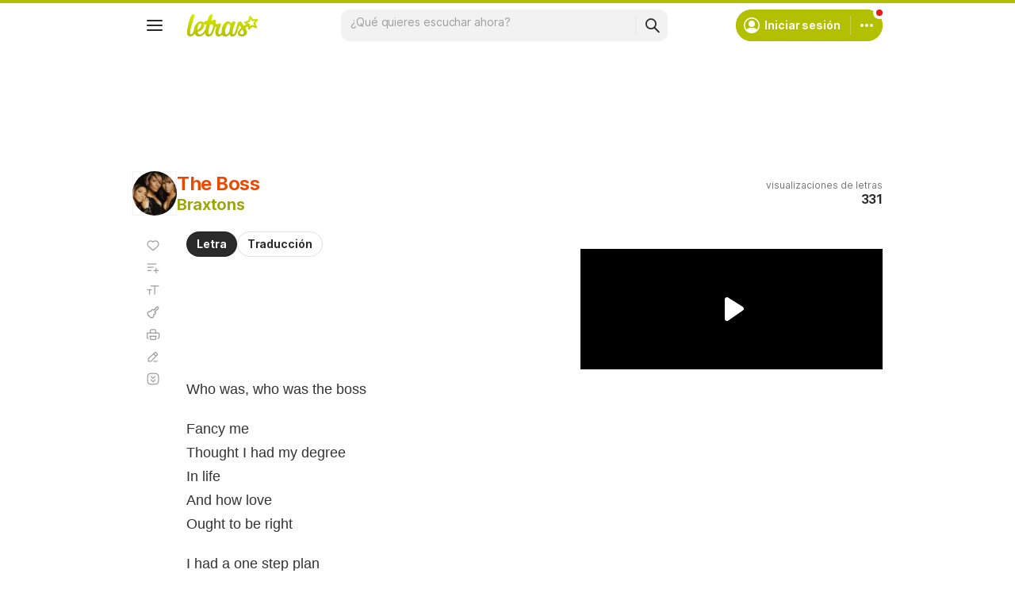

--- FILE ---
content_type: text/html; charset=utf-8
request_url: https://www.google.com/recaptcha/api2/aframe
body_size: 153
content:
<!DOCTYPE HTML><html><head><meta http-equiv="content-type" content="text/html; charset=UTF-8"></head><body><script nonce="puz5hTQTxRAbB7uYzEt48g">/** Anti-fraud and anti-abuse applications only. See google.com/recaptcha */ try{var clients={'sodar':'https://pagead2.googlesyndication.com/pagead/sodar?'};window.addEventListener("message",function(a){try{if(a.source===window.parent){var b=JSON.parse(a.data);var c=clients[b['id']];if(c){var d=document.createElement('img');d.src=c+b['params']+'&rc='+(localStorage.getItem("rc::a")?sessionStorage.getItem("rc::b"):"");window.document.body.appendChild(d);sessionStorage.setItem("rc::e",parseInt(sessionStorage.getItem("rc::e")||0)+1);localStorage.setItem("rc::h",'1769912985602');}}}catch(b){}});window.parent.postMessage("_grecaptcha_ready", "*");}catch(b){}</script></body></html>

--- FILE ---
content_type: application/javascript; charset=utf-8
request_url: https://fundingchoicesmessages.google.com/f/AGSKWxU_E2esSXyd_MrR6i9oU8W1Sk3TtPp_qZbxmPtP6i0zxRrNhxWV3fmmf-j3kgyGKnI21JtQ0ZXkNRcUHBc5bq3PU4CLnli4-5dHsF8I44xKOA2jw8HyECRiwtmroEpCPXe6jlqxl_JZ01mMeHOA7R1AiphcuZy35vJJ1CtpcFoAvnPy__O95MIwiNKJ/_/adbanner_/ads_detect._700x200.://adcl./ads/mpu2?
body_size: -1289
content:
window['0e9114eb-9135-425e-a614-6103357e1eb4'] = true;